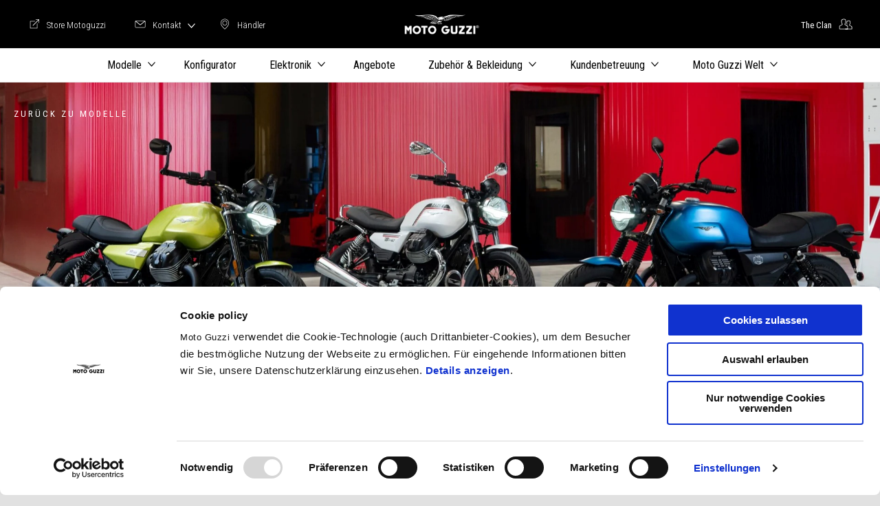

--- FILE ---
content_type: text/html;charset=UTF-8
request_url: https://www.motoguzzi.com/de_DE/modelle/v7/
body_size: 4891
content:
<!DOCTYPE html><html xmlns="http://www.w3.org/1999/xhtml" lang="de" xml:lang="de"><head><title>Moto Guzzi V7: Stone, Special und Racer | Moto Guzzi DE</title><meta content="width=device-width, initial-scale=1" name="viewport"/><meta content="Piaggio WL 1.114.0-SNAPSHOT - " name="generator"/><meta content="index, follow" name="robots"/><meta content="Moto Guzzi V7: die historischen Moto Guzzi Modelle mit italienischem Charme und Fahrspaß. Entdecken Sie alle Details und konfigurieren Sie Ihr Traum-Motorrad!" name="description"/><meta content="Moto Guzzi V7: Stone, Special und Racer | Moto Guzzi DE" property="og:title"/><meta content="moto-guzzi" property="og:site_name"/><meta content="website" property="og:type"/><meta content="https://www.motoguzzi.com/de_DE/modelle/v7/" property="og:url"/><meta content="/wlassets/moto-guzzi/master/Range/V7/family_page/2025/hero/MotoGuzzi_V7_hero_1920x800/original/MotoGuzzi_V7_hero_1920x800.jpg" property="og:image"/><meta content="Moto Guzzi V7: die historischen Moto Guzzi Modelle mit italienischem Charme und Fahrspaß. Entdecken Sie alle Details und konfigurieren Sie Ihr Traum-Motorrad!" property="og:description"/><meta content="Piaggio Group" name="author"/><meta content="summary" name="twitter:card"/><meta content="Moto Guzzi V7: Stone, Special und Racer | Moto Guzzi DE" name="twitter:title"/><meta content="Moto Guzzi V7: die historischen Moto Guzzi Modelle mit italienischem Charme und Fahrspaß. Entdecken Sie alle Details und konfigurieren Sie Ihr Traum-Motorrad!" name="twitter:description"/><meta content="@moto-guzzi" name="twitter:creator"/><meta content="/wlassets/moto-guzzi/master/Range/V7/family_page/2025/hero/MotoGuzzi_V7_hero_1920x800/original/MotoGuzzi_V7_hero_1920x800.jpg" name="twitter:image:src"/><link href="https://www.motoguzzi.com/de_DE/modelle/v7/" rel="canonical"/><link hreflang="x-default" href="https://www.motoguzzi.com/en_EN/models/v7/" rel="alternate"/><link hreflang="it_IT" href="https://www.motoguzzi.com/it_IT/modelli/v7/" rel="alternate"/><link hreflang="en_US" href="https://www.motoguzzi.com/us_EN/models/v7/" rel="alternate"/><link hreflang="en_CA" href="https://www.motoguzzi.com/ca_EN/models/v7/" rel="alternate"/><link hreflang="fr_CA" href="https://www.motoguzzi.com/ca_FR/models/v7/" rel="alternate"/><link hreflang="hr_HR" href="https://www.motoguzzi.com/hr_HR/models/v7/" rel="alternate"/><link hreflang="pl_PL" href="https://www.motoguzzi.com/pl_PL/models/v7/" rel="alternate"/><link hreflang="sk_SK" href="https://www.motoguzzi.com/sk_SK/models/v7/" rel="alternate"/><link hreflang="cs_CZ" href="https://www.motoguzzi.com/cz_CS/models/v7/" rel="alternate"/><link hreflang="bg_BG" href="https://www.motoguzzi.com/bg_BG/models/v7/" rel="alternate"/><link hreflang="de_CH" href="https://www.motoguzzi.com/ch_DE/models/v7/" rel="alternate"/><link hreflang="fr_CH" href="https://www.motoguzzi.com/ch_FR/models/v7/" rel="alternate"/><link hreflang="it_CH" href="https://www.motoguzzi.com/ch_IT/models/v7/" rel="alternate"/><link hreflang="ro_RO" href="https://www.motoguzzi.com/ro_RO/models/v7/" rel="alternate"/><link hreflang="de_AT" href="https://www.motoguzzi.com/at_DE/models/v7/" rel="alternate"/><link hreflang="sl_SI" href="https://www.motoguzzi.com/si_SL/models/v7/" rel="alternate"/><link hreflang="sr_RS" href="https://www.motoguzzi.com/rs_SR/models/v7/" rel="alternate"/><link hreflang="pt_PT" href="https://www.motoguzzi.com/pt_PT/models/v7/" rel="alternate"/><link hreflang="en_VN" href="https://www.motoguzzi.com/vn_EN/models/v7/" rel="alternate"/><link hreflang="vi_VN" href="https://www.motoguzzi.com/vn_VI/models/v7/" rel="alternate"/><link hreflang="th_TH" href="https://www.motoguzzi.com/th_TH/models/v7/" rel="alternate"/><link hreflang="en_TH" href="https://www.motoguzzi.com/th_EN/models/v7/" rel="alternate"/><link hreflang="en_AU" href="https://www.motoguzzi.com/au_EN/models/v7/" rel="alternate"/><link hreflang="en_TW" href="https://www.motoguzzi.com/tw_EN/models/v7/" rel="alternate"/><link hreflang="zh_TW" href="https://www.motoguzzi.com/tw_ZH/models/v7/" rel="alternate"/><link hreflang="en_NZ" href="https://www.motoguzzi.com/nz_EN/models/v7/" rel="alternate"/><link hreflang="en_SG" href="https://www.motoguzzi.com/sg_EN/models/v7/" rel="alternate"/><link hreflang="en_GB" href="https://www.motoguzzi.com/gb_EN/models/v7/" rel="alternate"/><link hreflang="es_ES" href="https://www.motoguzzi.com/es_ES/models/v7/" rel="alternate"/><link hreflang="de_DE" href="https://www.motoguzzi.com/de_DE/modelle/v7/" rel="alternate"/><link hreflang="el_GR" href="https://www.motoguzzi.com/gr_EL/models/v7/" rel="alternate"/><link hreflang="fr_FR" href="https://www.motoguzzi.com/fr_FR/models/v7/" rel="alternate"/><link hreflang="nl_NL" href="https://www.motoguzzi.com/nl_NL/models/v7/" rel="alternate"/><link hreflang="fr_BE" href="https://www.motoguzzi.com/be_FR/models/v7/" rel="alternate"/><link hreflang="nl_BE" href="https://www.motoguzzi.com/be_NL/models/v7/" rel="alternate"/><link hreflang="fr_LU" href="https://www.motoguzzi.com/lu_FR/models/v7/" rel="alternate"/><link hreflang="ja_JP" href="https://www.motoguzzi.com/jp_JA/models/v7/" rel="alternate"/><link hreflang="id_ID" href="https://www.motoguzzi.com/id_ID/models/v7/" rel="alternate"/><link hreflang="en_HK" href="https://www.motoguzzi.com/hk_EN/models/v7/" rel="alternate"/><link hreflang="zh_HK" href="https://www.motoguzzi.com/hk_ZH/models/v7/" rel="alternate"/><link hreflang="en_PH" href="https://www.motoguzzi.com/ph_EN/models/v7/" rel="alternate"/><link hreflang="en_MY" href="https://www.motoguzzi.com/my_EN/models/v7/" rel="alternate"/><link hreflang="ko_KR" href="https://www.motoguzzi.com/kr_KO/models/v7/" rel="alternate"/><link hreflang="en_KR" href="https://www.motoguzzi.com/kr_EN/models/v7/" rel="alternate"/><link as="style" href="https://fonts.googleapis.com/css2?family=Noto+Serif:ital,wght@0,400;0,700;1,400;1,700&family=Roboto+Condensed:ital,wght@0,300;0,400;0,700;1,300;1,400;1,700&display=swap" rel="preload"/><link crossorigin="" as="font" href="/docroot/1769904116/mgnl-vue/dist/prod/fonts/motoguzzi-icons.ef24e1e2.woff2" rel="preload"/><link as="style" href="/docroot/1769904116/mgnl-vue/dist/prod/css/chunk-vendors.css" rel="preload"/><link as="style" href="/docroot/1769904116/mgnl-vue/dist/prod/css/wl-theme-moto-guzzi.css" rel="preload"/><link as="script" href="/docroot/1769904116/mgnl-vue/dist/prod/js/chunk-vendors.js" rel="preload"/><link as="script" href="/docroot/1769904116/mgnl-vue/dist/prod/js/app.js" rel="preload"/><link href="/docroot/1769904116/mgnl-vue/dist/prod/css/chunk-vendors.css" rel="stylesheet"/><link href="/docroot/1769904116/mgnl-vue/dist/prod/css/wl-theme-moto-guzzi.css" rel="stylesheet"/><link href="/wlassets/moto-guzzi/master/logo/MG_favicon_512x512_7/resolutions/res-o57x57/MG_favicon_512x512_7.png" sizes="57x57" rel="apple-touch-icon-precomposed"/><link href="/wlassets/moto-guzzi/master/logo/MG_favicon_512x512_7/resolutions/res-o60x60/MG_favicon_512x512_7.png" sizes="60x60" rel="apple-touch-icon-precomposed"/><link href="/wlassets/moto-guzzi/master/logo/MG_favicon_512x512_7/resolutions/res-o72x72/MG_favicon_512x512_7.png" sizes="72x72" rel="apple-touch-icon-precomposed"/><link href="/wlassets/moto-guzzi/master/logo/MG_favicon_512x512_7/resolutions/res-o76x76/MG_favicon_512x512_7.png" sizes="76x76" rel="apple-touch-icon-precomposed"/><link href="/wlassets/moto-guzzi/master/logo/MG_favicon_512x512_7/resolutions/res-o114x114/MG_favicon_512x512_7.png" sizes="114x114" rel="apple-touch-icon-precomposed"/><link href="/wlassets/moto-guzzi/master/logo/MG_favicon_512x512_7/resolutions/res-o120x120/MG_favicon_512x512_7.png" sizes="120x120" rel="apple-touch-icon-precomposed"/><link href="/wlassets/moto-guzzi/master/logo/MG_favicon_512x512_7/resolutions/res-o144x144/MG_favicon_512x512_7.png" sizes="144x144" rel="apple-touch-icon-precomposed"/><link href="/wlassets/moto-guzzi/master/logo/MG_favicon_512x512_7/resolutions/res-o152x152/MG_favicon_512x512_7.png" sizes="152x152" rel="apple-touch-icon-precomposed"/><link href="/wlassets/moto-guzzi/master/logo/MG_favicon_512x512_7/resolutions/res-o196x196/MG_favicon_512x512_7.png" sizes="196x196" type="image/png" rel="icon"/><link href="/wlassets/moto-guzzi/master/logo/MG_favicon_512x512_7/resolutions/res-o128x128/MG_favicon_512x512_7.png" sizes="128x128" type="image/png" rel="icon"/><link href="/wlassets/moto-guzzi/master/logo/MG_favicon_512x512_7/resolutions/res-o96x96/MG_favicon_512x512_7.png" sizes="96x96" type="image/png" rel="icon"/><link href="/wlassets/moto-guzzi/master/logo/MG_favicon_512x512_7/resolutions/res-o32x32/MG_favicon_512x512_7.png" sizes="32x32" type="image/png" rel="icon"/><meta content="#FFFFFF" name="msapplication-TileColor"/><meta content="/wlassets/moto-guzzi/master/logo/MG_favicon_512x512_7/resolutions/res-o144x144/MG_favicon_512x512_7.png" name="msapplication-TileImage"/><meta content="/wlassets/moto-guzzi/master/logo/MG_favicon_512x512_7/resolutions/res-o70x70/MG_favicon_512x512_7.png" name="msapplication-square70x70logo"/><meta content="/wlassets/moto-guzzi/master/logo/MG_favicon_512x512_7/resolutions/res-o150x150/MG_favicon_512x512_7.png" name="msapplication-square150x150logo"/><meta content="/wlassets/moto-guzzi/master/logo/MG_favicon_512x512_7/resolutions/res-o310x150/MG_favicon_512x512_7.png" name="msapplication-wide310x150logo"/><meta content="/wlassets/moto-guzzi/master/logo/MG_favicon_512x512_7/resolutions/res-o310x310/MG_favicon_512x512_7.png" name="msapplication-square310x310logo"/><script>
			analyticsEvent = function() {};
			analyticsVPV = function() {};
			analyticsClearVPV = function() {};
			analyticsForm = function() {};
			analyticsSocial = function() {};

			window.dataLayer = window.dataLayer || [];

			dataLayer = [{
				'pageType':'modelli'
				
				
				,'modello':"V7"
				
				
				
			}];
		</script><script>(function(w,d,s,l,i){w[l]=w[l]||[];w[l].push({'gtm.start':
          new Date().getTime(),event:'gtm.js'});var f=d.getElementsByTagName(s)[0],
        j=d.createElement(s),dl=l!='dataLayer'?'&l='+l:'';j.async=true;j.src=
        'https://www.googletagmanager.com/gtm.js?id='+i+dl;f.parentNode.insertBefore(j,f);
      })(window,document,'script','dataLayer','GTM-W7J2BB');</script>
<script>(window.BOOMR_mq=window.BOOMR_mq||[]).push(["addVar",{"rua.upush":"false","rua.cpush":"false","rua.upre":"false","rua.cpre":"false","rua.uprl":"false","rua.cprl":"false","rua.cprf":"false","rua.trans":"SJ-0a7ae719-443b-47fc-b308-19b096813104","rua.cook":"true","rua.ims":"false","rua.ufprl":"false","rua.cfprl":"false","rua.isuxp":"false","rua.texp":"norulematch","rua.ceh":"false","rua.ueh":"false","rua.ieh.st":"0"}]);</script>
                              <script>!function(a){var e="https://s.go-mpulse.net/boomerang/",t="addEventListener";if("False"=="True")a.BOOMR_config=a.BOOMR_config||{},a.BOOMR_config.PageParams=a.BOOMR_config.PageParams||{},a.BOOMR_config.PageParams.pci=!0,e="https://s2.go-mpulse.net/boomerang/";if(window.BOOMR_API_key="WLQZ2-8QUST-8HX4R-V3NP9-CKETE",function(){function n(e){a.BOOMR_onload=e&&e.timeStamp||(new Date).getTime()}if(!a.BOOMR||!a.BOOMR.version&&!a.BOOMR.snippetExecuted){a.BOOMR=a.BOOMR||{},a.BOOMR.snippetExecuted=!0;var i,_,o,r=document.createElement("iframe");if(a[t])a[t]("load",n,!1);else if(a.attachEvent)a.attachEvent("onload",n);r.src="javascript:void(0)",r.title="",r.role="presentation",(r.frameElement||r).style.cssText="width:0;height:0;border:0;display:none;",o=document.getElementsByTagName("script")[0],o.parentNode.insertBefore(r,o);try{_=r.contentWindow.document}catch(O){i=document.domain,r.src="javascript:var d=document.open();d.domain='"+i+"';void(0);",_=r.contentWindow.document}_.open()._l=function(){var a=this.createElement("script");if(i)this.domain=i;a.id="boomr-if-as",a.src=e+"WLQZ2-8QUST-8HX4R-V3NP9-CKETE",BOOMR_lstart=(new Date).getTime(),this.body.appendChild(a)},_.write("<bo"+'dy onload="document._l();">'),_.close()}}(),"".length>0)if(a&&"performance"in a&&a.performance&&"function"==typeof a.performance.setResourceTimingBufferSize)a.performance.setResourceTimingBufferSize();!function(){if(BOOMR=a.BOOMR||{},BOOMR.plugins=BOOMR.plugins||{},!BOOMR.plugins.AK){var e="false"=="true"?1:0,t="cookiepresent",n="amlnawyx2khyi2l6s7zq-f-a6092fe28-clientnsv4-s.akamaihd.net",i="false"=="true"?2:1,_={"ak.v":"39","ak.cp":"817040","ak.ai":parseInt("284384",10),"ak.ol":"0","ak.cr":12,"ak.ipv":4,"ak.proto":"h2","ak.rid":"397447fd","ak.r":47358,"ak.a2":e,"ak.m":"a","ak.n":"essl","ak.bpcip":"3.22.208.0","ak.cport":58504,"ak.gh":"23.208.24.232","ak.quicv":"","ak.tlsv":"tls1.3","ak.0rtt":"","ak.0rtt.ed":"","ak.csrc":"-","ak.acc":"","ak.t":"1769904115","ak.ak":"hOBiQwZUYzCg5VSAfCLimQ==EzVdZUAtMCrUdYOQa+KjaZ/24ElBrf78KsklHL/m9IpOqhVZ86BCW2Cosfm67W2IhjUhzk1i97okocWentRdaXz2/h1BJ46Nx61pTIWDgDYgANdn9r8gSg7r5YLL9AeU26tr63q1yTl+AinCkh0Olp3MrBdvtCd8cXuV7Qf69INg5ay7+tKb25lJ8Dt/b4u3w4S5/iopKL3Q86659xVn6T0PNvkcEq6NAxPJ2ieAhbQiZBV+L78RDm5lcm+zRMFCQ/nwt0P8Ec8CFQQ9YqY/raDzD+3SBw17yxSApL+i5yxyoIZwXDWFjGiDPFlAMA+mqZqVCa1Bxvil/nt5Nm3CfqkJS2QrmlbpA3S0p1ykEJN0gJMEbfNShn6+jCCBUI/dXgl9/0GY/BQpx9Fc8F+1kC+43f0JYj4AfY9rp5dk0kg=","ak.pv":"56","ak.dpoabenc":"","ak.tf":i};if(""!==t)_["ak.ruds"]=t;var o={i:!1,av:function(e){var t="http.initiator";if(e&&(!e[t]||"spa_hard"===e[t]))_["ak.feo"]=void 0!==a.aFeoApplied?1:0,BOOMR.addVar(_)},rv:function(){var a=["ak.bpcip","ak.cport","ak.cr","ak.csrc","ak.gh","ak.ipv","ak.m","ak.n","ak.ol","ak.proto","ak.quicv","ak.tlsv","ak.0rtt","ak.0rtt.ed","ak.r","ak.acc","ak.t","ak.tf"];BOOMR.removeVar(a)}};BOOMR.plugins.AK={akVars:_,akDNSPreFetchDomain:n,init:function(){if(!o.i){var a=BOOMR.subscribe;a("before_beacon",o.av,null,null),a("onbeacon",o.rv,null,null),o.i=!0}return this},is_complete:function(){return!0}}}}()}(window);</script></head><link as="image" href="/wlassets/moto-guzzi/master/Range/V7/family_page/2025/hero/MotoGuzzi_V7_hero_1920x800/original/MotoGuzzi_V7_hero_1920x800.jpg" rel="preload"/><body class="theme-moto-guzzi hero-active t-model-family  pdp-page"><noscript><iframe style="display:none;visibility:hidden" width="0" height="0" src="https://www.googletagmanager.com/ns.html?id=GTM-W7J2BB"></iframe></noscript><div id="vue-page"></div>
			<script type="text/x-template" id="vue-page-tmpl"> <vue-page-layout 
          jcr-path="/de_DE/moto-guzzi/de/modelle/v7"
          jcr-uuid="d548e997-2157-4e9d-ac5e-86b0e1f09661"
          :areaModel="areaModel"
        ><mgnl-dynamic-wrapper 
            wrapped-molecule="hero-heading"
          
          jcr-path="/de_DE/moto-guzzi/de/modelle/v7"
          jcr-uuid="d548e997-2157-4e9d-ac5e-86b0e1f09661"
          :areaModel="areaModel"
        ></mgnl-dynamic-wrapper><section id="uuid-75ada99b-ee5b-4c70-bf10-773c7fe19f0a" class="section section-editorial  section--bgwhite"><div class="section__container"><mgnl-editorial 
          jcr-path="/de_DE/moto-guzzi/de/modelle/v7/main/0"
          jcr-uuid="75ada99b-ee5b-4c70-bf10-773c7fe19f0a"
          :areaModel="areaModel"
        ></mgnl-editorial></div></section><editorial-tabs 
          jcr-path="/de_DE/moto-guzzi/de/modelle/v7/main/05"
          jcr-uuid="dcdc2003-2d43-4961-9921-2c8fc08a935b"
          :areaModel="areaModel"
        ><mgnl-editorial 
          jcr-path="/de_DE/moto-guzzi/de/modelle/v7/main/05/tabsItem/0"
          jcr-uuid="3c6ff71d-c1c0-48c7-b130-fbda6bbc02ad"
          :areaModel="areaModel"
        ></mgnl-editorial><mgnl-editorial 
          jcr-path="/de_DE/moto-guzzi/de/modelle/v7/main/05/tabsItem/00"
          jcr-uuid="52821e88-c25b-4889-b4e8-ff3c5ec65293"
          :areaModel="areaModel"
        ></mgnl-editorial><mgnl-editorial 
          jcr-path="/de_DE/moto-guzzi/de/modelle/v7/main/05/tabsItem/02"
          jcr-uuid="63526b18-9508-46f6-88c1-01194a2a4c21"
          :areaModel="areaModel"
        ></mgnl-editorial></editorial-tabs><mgnl-dynamic-wrapper 
            wrapped-molecule="listing"
          
          jcr-path="/de_DE/moto-guzzi/de/modelle/v7/main/01"
          jcr-uuid="3612f66e-669e-40f2-ba67-128b8a198f5d"
          :areaModel="areaModel"
        ></mgnl-dynamic-wrapper><mgnl-dynamic-wrapper 
            wrapped-molecule="callToAction"
          
          jcr-path="/de_DE/moto-guzzi/de/modelle/v7/main/00"
          jcr-uuid="d4be2b45-b218-4919-a79e-b1333799e25e"
          :areaModel="areaModel"
        ></mgnl-dynamic-wrapper><mgnl-dynamic-wrapper 
            wrapped-molecule="wall-image"
          
          jcr-path="/de_DE/moto-guzzi/de/modelle/v7/main/04"
          jcr-uuid="b3774946-15d9-43f6-91b6-fe45a846c154"
          :areaModel="areaModel"
        ></mgnl-dynamic-wrapper><carouselV2 
          jcr-path="/de_DE/moto-guzzi/de/modelle/v7/main/010"
          jcr-uuid="05a2c89e-6046-40c6-81db-193f57c60c30"
          :areaModel="areaModel"
        ></carouselV2><mgnl-dynamic-wrapper 
            wrapped-molecule="hubLinks"
          
          jcr-path="/de_DE/moto-guzzi/de/modelle/v7/main/011"
          jcr-uuid="1fd2eea9-4dcc-4045-a443-1b4f88166655"
          :areaModel="areaModel"
        ></mgnl-dynamic-wrapper><section id="uuid-ce8d15fa-8d0e-4124-a69e-a6f2ef551bec" class="section section--background section-editorial-immersive"><div class="section__container"><mgnl-editorial-immersive 
          jcr-path="/de_DE/moto-guzzi/de/modelle/v7/main/02"
          jcr-uuid="ce8d15fa-8d0e-4124-a69e-a6f2ef551bec"
          :areaModel="areaModel"
        ></mgnl-editorial-immersive></div></section><mgnl-dynamic-wrapper 
            wrapped-molecule="listing"
          
          jcr-path="/de_DE/moto-guzzi/de/vehicle-plp-configuration/bottom-area/00"
          jcr-uuid="aa41c5ef-7d2f-488d-8d50-17f1968e2361"
          :areaModel="areaModel"
        ></mgnl-dynamic-wrapper><carouselV1 
          jcr-path="/de_DE/moto-guzzi/de/vehicle-plp-configuration/bottom-area/0"
          jcr-uuid="288883a8-7434-48ea-bbcb-747627a40642"
          :areaModel="areaModel"
        ></carouselV1></vue-page-layout> </script><script type="text/javascript">

        window.queryString = "";

        window.mgnlVueConfig = {
          "currentCountry": "DE",
          "currentLanguage": "de",
          "googleMapKey": "AIzaSyAS3ilh5GlO_hZvYrw16JJIE-3uYHXX3Uc",
					"apiPath": "/de_DE/moto-guzzi/de/modelle/v7",
					"vehiclePDPConfPath": "/de_DE/moto-guzzi/de/vehicle-pdp-configuration",
          "vehiclePLPConfPath": "/de_DE/moto-guzzi/de/vehicle-plp-configuration",
          "debugMode": false,
          "messageMode": "mgnl",
          "editMode": false,
					"googleRecaptchaKeySite": "6LdbzkUjAAAAAPCompwz9W4NXm4bNWFF0xqJG-xW",
          "msProductsEndpoint": "https://jhgateway.piaggiogroup.com/services/pgproducts/api/products",
          "msPQMEndpoint": "https://jhgateway.piaggiogroup.com/services/pgpqm/api",
          "msBusinessPTEndpoint": "https://jhgateway.piaggiogroup.com/services/pgbusinesspt/api",
          "msXsrfEndpoint": "https://jhgateway.piaggiogroup.com/services/xsrf",
          "apiDealerlocator": "https://jhgateway.piaggiogroup.com/services/pgbusinesspt/api/dealerlocator",
          "santanderSimFinEndpoint": "https://services.santanderconsumer.com/quoting-tool/scf-plugin.js"
        }


			</script><script src="/docroot/1769904116/mgnl-vue/dist/prod/js/chunk-vendors.js"></script>
				

			<script src="/docroot/1769904116/mgnl-vue/dist/prod/js/app.js"></script>
				
		 <!-- devMode = false -->  <!-- debugMode = false -->  <!-- snapshotMode = true -->  <!-- appVersion = 1.114.0-SNAPSHOT --> </body></html>